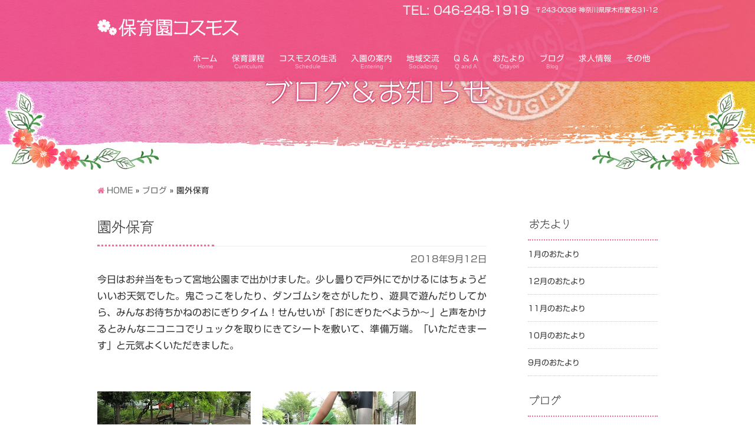

--- FILE ---
content_type: text/html; charset=UTF-8
request_url: https://n-cosmos.com/blog/830/
body_size: 39897
content:
<!DOCTYPE html>
<!--[if IE]>
<meta http-equiv="X-UA-Compatible" content="IE=Edge">
<![endif]-->
<html xmlns:fb="http://ogp.me/ns/fb#" lang="ja">
<head>
<meta charset="UTF-8" />
<title>園外保育 | 保育園コスモス / 厚木市の認可保育所</title>
<link rel="start" href="https://n-cosmos.com" title="HOME" />

<!--[if lte IE 8]>
<link rel="stylesheet" type="text/css" media="all" href="https://n-cosmos.com/cms/wp-content/themes/biz-vektor-child/style_oldie.css" />
<![endif]-->
<meta id="viewport" name="viewport" content="width=device-width, initial-scale=1">
<meta name='robots' content='max-image-preview:large' />
<script type="text/javascript" src="//webfonts.sakura.ne.jp/js/sakurav3.js"></script>
<link rel='dns-prefetch' href='//html5shiv.googlecode.com' />
<link rel='dns-prefetch' href='//maxcdn.bootstrapcdn.com' />
<link rel='dns-prefetch' href='//fonts.googleapis.com' />
<link rel="alternate" type="application/rss+xml" title="保育園コスモス / 厚木市の認可保育所 &raquo; フィード" href="https://n-cosmos.com/feed/" />
<link rel="alternate" type="application/rss+xml" title="保育園コスモス / 厚木市の認可保育所 &raquo; コメントフィード" href="https://n-cosmos.com/comments/feed/" />
<meta name="description" content="今日はお弁当をもって宮地公園まで出かけました。少し曇りで戸外にでかけるにはちょうどいいお天気でした。鬼ごっこをしたり、ダンゴムシをさがしたり、遊具で遊んだりしてから、みんなお待ちかねのおにぎりタイム！せんせいが「おにぎりたべようか～」と声をかけるとみんなニコニコでリュックを取りにきてシートを敷いて、準備万端。「いただきまーす」と元気よくいただきました。&nbsp;   " />
<link rel='stylesheet' id='wp-block-library-css' href='https://n-cosmos.com/cms/wp-includes/css/dist/block-library/style.min.css?ver=6.2.8' type='text/css' media='all' />
<link rel='stylesheet' id='classic-theme-styles-css' href='https://n-cosmos.com/cms/wp-includes/css/classic-themes.min.css?ver=6.2.8' type='text/css' media='all' />
<style id='global-styles-inline-css' type='text/css'>
body{--wp--preset--color--black: #000000;--wp--preset--color--cyan-bluish-gray: #abb8c3;--wp--preset--color--white: #ffffff;--wp--preset--color--pale-pink: #f78da7;--wp--preset--color--vivid-red: #cf2e2e;--wp--preset--color--luminous-vivid-orange: #ff6900;--wp--preset--color--luminous-vivid-amber: #fcb900;--wp--preset--color--light-green-cyan: #7bdcb5;--wp--preset--color--vivid-green-cyan: #00d084;--wp--preset--color--pale-cyan-blue: #8ed1fc;--wp--preset--color--vivid-cyan-blue: #0693e3;--wp--preset--color--vivid-purple: #9b51e0;--wp--preset--gradient--vivid-cyan-blue-to-vivid-purple: linear-gradient(135deg,rgba(6,147,227,1) 0%,rgb(155,81,224) 100%);--wp--preset--gradient--light-green-cyan-to-vivid-green-cyan: linear-gradient(135deg,rgb(122,220,180) 0%,rgb(0,208,130) 100%);--wp--preset--gradient--luminous-vivid-amber-to-luminous-vivid-orange: linear-gradient(135deg,rgba(252,185,0,1) 0%,rgba(255,105,0,1) 100%);--wp--preset--gradient--luminous-vivid-orange-to-vivid-red: linear-gradient(135deg,rgba(255,105,0,1) 0%,rgb(207,46,46) 100%);--wp--preset--gradient--very-light-gray-to-cyan-bluish-gray: linear-gradient(135deg,rgb(238,238,238) 0%,rgb(169,184,195) 100%);--wp--preset--gradient--cool-to-warm-spectrum: linear-gradient(135deg,rgb(74,234,220) 0%,rgb(151,120,209) 20%,rgb(207,42,186) 40%,rgb(238,44,130) 60%,rgb(251,105,98) 80%,rgb(254,248,76) 100%);--wp--preset--gradient--blush-light-purple: linear-gradient(135deg,rgb(255,206,236) 0%,rgb(152,150,240) 100%);--wp--preset--gradient--blush-bordeaux: linear-gradient(135deg,rgb(254,205,165) 0%,rgb(254,45,45) 50%,rgb(107,0,62) 100%);--wp--preset--gradient--luminous-dusk: linear-gradient(135deg,rgb(255,203,112) 0%,rgb(199,81,192) 50%,rgb(65,88,208) 100%);--wp--preset--gradient--pale-ocean: linear-gradient(135deg,rgb(255,245,203) 0%,rgb(182,227,212) 50%,rgb(51,167,181) 100%);--wp--preset--gradient--electric-grass: linear-gradient(135deg,rgb(202,248,128) 0%,rgb(113,206,126) 100%);--wp--preset--gradient--midnight: linear-gradient(135deg,rgb(2,3,129) 0%,rgb(40,116,252) 100%);--wp--preset--duotone--dark-grayscale: url('#wp-duotone-dark-grayscale');--wp--preset--duotone--grayscale: url('#wp-duotone-grayscale');--wp--preset--duotone--purple-yellow: url('#wp-duotone-purple-yellow');--wp--preset--duotone--blue-red: url('#wp-duotone-blue-red');--wp--preset--duotone--midnight: url('#wp-duotone-midnight');--wp--preset--duotone--magenta-yellow: url('#wp-duotone-magenta-yellow');--wp--preset--duotone--purple-green: url('#wp-duotone-purple-green');--wp--preset--duotone--blue-orange: url('#wp-duotone-blue-orange');--wp--preset--font-size--small: 13px;--wp--preset--font-size--medium: 20px;--wp--preset--font-size--large: 36px;--wp--preset--font-size--x-large: 42px;--wp--preset--spacing--20: 0.44rem;--wp--preset--spacing--30: 0.67rem;--wp--preset--spacing--40: 1rem;--wp--preset--spacing--50: 1.5rem;--wp--preset--spacing--60: 2.25rem;--wp--preset--spacing--70: 3.38rem;--wp--preset--spacing--80: 5.06rem;--wp--preset--shadow--natural: 6px 6px 9px rgba(0, 0, 0, 0.2);--wp--preset--shadow--deep: 12px 12px 50px rgba(0, 0, 0, 0.4);--wp--preset--shadow--sharp: 6px 6px 0px rgba(0, 0, 0, 0.2);--wp--preset--shadow--outlined: 6px 6px 0px -3px rgba(255, 255, 255, 1), 6px 6px rgba(0, 0, 0, 1);--wp--preset--shadow--crisp: 6px 6px 0px rgba(0, 0, 0, 1);}:where(.is-layout-flex){gap: 0.5em;}body .is-layout-flow > .alignleft{float: left;margin-inline-start: 0;margin-inline-end: 2em;}body .is-layout-flow > .alignright{float: right;margin-inline-start: 2em;margin-inline-end: 0;}body .is-layout-flow > .aligncenter{margin-left: auto !important;margin-right: auto !important;}body .is-layout-constrained > .alignleft{float: left;margin-inline-start: 0;margin-inline-end: 2em;}body .is-layout-constrained > .alignright{float: right;margin-inline-start: 2em;margin-inline-end: 0;}body .is-layout-constrained > .aligncenter{margin-left: auto !important;margin-right: auto !important;}body .is-layout-constrained > :where(:not(.alignleft):not(.alignright):not(.alignfull)){max-width: var(--wp--style--global--content-size);margin-left: auto !important;margin-right: auto !important;}body .is-layout-constrained > .alignwide{max-width: var(--wp--style--global--wide-size);}body .is-layout-flex{display: flex;}body .is-layout-flex{flex-wrap: wrap;align-items: center;}body .is-layout-flex > *{margin: 0;}:where(.wp-block-columns.is-layout-flex){gap: 2em;}.has-black-color{color: var(--wp--preset--color--black) !important;}.has-cyan-bluish-gray-color{color: var(--wp--preset--color--cyan-bluish-gray) !important;}.has-white-color{color: var(--wp--preset--color--white) !important;}.has-pale-pink-color{color: var(--wp--preset--color--pale-pink) !important;}.has-vivid-red-color{color: var(--wp--preset--color--vivid-red) !important;}.has-luminous-vivid-orange-color{color: var(--wp--preset--color--luminous-vivid-orange) !important;}.has-luminous-vivid-amber-color{color: var(--wp--preset--color--luminous-vivid-amber) !important;}.has-light-green-cyan-color{color: var(--wp--preset--color--light-green-cyan) !important;}.has-vivid-green-cyan-color{color: var(--wp--preset--color--vivid-green-cyan) !important;}.has-pale-cyan-blue-color{color: var(--wp--preset--color--pale-cyan-blue) !important;}.has-vivid-cyan-blue-color{color: var(--wp--preset--color--vivid-cyan-blue) !important;}.has-vivid-purple-color{color: var(--wp--preset--color--vivid-purple) !important;}.has-black-background-color{background-color: var(--wp--preset--color--black) !important;}.has-cyan-bluish-gray-background-color{background-color: var(--wp--preset--color--cyan-bluish-gray) !important;}.has-white-background-color{background-color: var(--wp--preset--color--white) !important;}.has-pale-pink-background-color{background-color: var(--wp--preset--color--pale-pink) !important;}.has-vivid-red-background-color{background-color: var(--wp--preset--color--vivid-red) !important;}.has-luminous-vivid-orange-background-color{background-color: var(--wp--preset--color--luminous-vivid-orange) !important;}.has-luminous-vivid-amber-background-color{background-color: var(--wp--preset--color--luminous-vivid-amber) !important;}.has-light-green-cyan-background-color{background-color: var(--wp--preset--color--light-green-cyan) !important;}.has-vivid-green-cyan-background-color{background-color: var(--wp--preset--color--vivid-green-cyan) !important;}.has-pale-cyan-blue-background-color{background-color: var(--wp--preset--color--pale-cyan-blue) !important;}.has-vivid-cyan-blue-background-color{background-color: var(--wp--preset--color--vivid-cyan-blue) !important;}.has-vivid-purple-background-color{background-color: var(--wp--preset--color--vivid-purple) !important;}.has-black-border-color{border-color: var(--wp--preset--color--black) !important;}.has-cyan-bluish-gray-border-color{border-color: var(--wp--preset--color--cyan-bluish-gray) !important;}.has-white-border-color{border-color: var(--wp--preset--color--white) !important;}.has-pale-pink-border-color{border-color: var(--wp--preset--color--pale-pink) !important;}.has-vivid-red-border-color{border-color: var(--wp--preset--color--vivid-red) !important;}.has-luminous-vivid-orange-border-color{border-color: var(--wp--preset--color--luminous-vivid-orange) !important;}.has-luminous-vivid-amber-border-color{border-color: var(--wp--preset--color--luminous-vivid-amber) !important;}.has-light-green-cyan-border-color{border-color: var(--wp--preset--color--light-green-cyan) !important;}.has-vivid-green-cyan-border-color{border-color: var(--wp--preset--color--vivid-green-cyan) !important;}.has-pale-cyan-blue-border-color{border-color: var(--wp--preset--color--pale-cyan-blue) !important;}.has-vivid-cyan-blue-border-color{border-color: var(--wp--preset--color--vivid-cyan-blue) !important;}.has-vivid-purple-border-color{border-color: var(--wp--preset--color--vivid-purple) !important;}.has-vivid-cyan-blue-to-vivid-purple-gradient-background{background: var(--wp--preset--gradient--vivid-cyan-blue-to-vivid-purple) !important;}.has-light-green-cyan-to-vivid-green-cyan-gradient-background{background: var(--wp--preset--gradient--light-green-cyan-to-vivid-green-cyan) !important;}.has-luminous-vivid-amber-to-luminous-vivid-orange-gradient-background{background: var(--wp--preset--gradient--luminous-vivid-amber-to-luminous-vivid-orange) !important;}.has-luminous-vivid-orange-to-vivid-red-gradient-background{background: var(--wp--preset--gradient--luminous-vivid-orange-to-vivid-red) !important;}.has-very-light-gray-to-cyan-bluish-gray-gradient-background{background: var(--wp--preset--gradient--very-light-gray-to-cyan-bluish-gray) !important;}.has-cool-to-warm-spectrum-gradient-background{background: var(--wp--preset--gradient--cool-to-warm-spectrum) !important;}.has-blush-light-purple-gradient-background{background: var(--wp--preset--gradient--blush-light-purple) !important;}.has-blush-bordeaux-gradient-background{background: var(--wp--preset--gradient--blush-bordeaux) !important;}.has-luminous-dusk-gradient-background{background: var(--wp--preset--gradient--luminous-dusk) !important;}.has-pale-ocean-gradient-background{background: var(--wp--preset--gradient--pale-ocean) !important;}.has-electric-grass-gradient-background{background: var(--wp--preset--gradient--electric-grass) !important;}.has-midnight-gradient-background{background: var(--wp--preset--gradient--midnight) !important;}.has-small-font-size{font-size: var(--wp--preset--font-size--small) !important;}.has-medium-font-size{font-size: var(--wp--preset--font-size--medium) !important;}.has-large-font-size{font-size: var(--wp--preset--font-size--large) !important;}.has-x-large-font-size{font-size: var(--wp--preset--font-size--x-large) !important;}
.wp-block-navigation a:where(:not(.wp-element-button)){color: inherit;}
:where(.wp-block-columns.is-layout-flex){gap: 2em;}
.wp-block-pullquote{font-size: 1.5em;line-height: 1.6;}
</style>
<link rel='stylesheet' id='responsive-lightbox-nivo-css' href='https://n-cosmos.com/cms/wp-content/plugins/responsive-lightbox/assets/nivo/nivo-lightbox.min.css?ver=1.3.1' type='text/css' media='all' />
<link rel='stylesheet' id='responsive-lightbox-nivo-default-css' href='https://n-cosmos.com/cms/wp-content/plugins/responsive-lightbox/assets/nivo/themes/default/default.css?ver=1.3.1' type='text/css' media='all' />
<link rel='stylesheet' id='Biz_Vektor_common_style-css' href='https://n-cosmos.com/cms/wp-content/themes/biz-vektor/css/bizvektor_common_min.css?ver=1.8.18' type='text/css' media='all' />
<link rel='stylesheet' id='Biz_Vektor_Design_style-css' href='https://n-cosmos.com/cms/wp-content/plugins/bizvektor-vast/css/vast.min.css?ver=1.8.18' type='text/css' media='all' />
<link rel='stylesheet' id='Biz_Vektor_plugin_sns_style-css' href='https://n-cosmos.com/cms/wp-content/themes/biz-vektor/plugins/sns/style_bizvektor_sns.css?ver=6.2.8' type='text/css' media='all' />
<link rel='stylesheet' id='Biz_Vektor_add_font_awesome-css' href='//maxcdn.bootstrapcdn.com/font-awesome/4.3.0/css/font-awesome.min.css?ver=6.2.8' type='text/css' media='all' />
<link rel='stylesheet' id='Biz_Vektor_add_web_fonts-css' href='//fonts.googleapis.com/css?family=Droid+Sans%3A700%7CLato%3A900%7CAnton&#038;ver=6.2.8' type='text/css' media='all' />
<style id='akismet-widget-style-inline-css' type='text/css'>

			.a-stats {
				--akismet-color-mid-green: #357b49;
				--akismet-color-white: #fff;
				--akismet-color-light-grey: #f6f7f7;

				max-width: 350px;
				width: auto;
			}

			.a-stats * {
				all: unset;
				box-sizing: border-box;
			}

			.a-stats strong {
				font-weight: 600;
			}

			.a-stats a.a-stats__link,
			.a-stats a.a-stats__link:visited,
			.a-stats a.a-stats__link:active {
				background: var(--akismet-color-mid-green);
				border: none;
				box-shadow: none;
				border-radius: 8px;
				color: var(--akismet-color-white);
				cursor: pointer;
				display: block;
				font-family: -apple-system, BlinkMacSystemFont, 'Segoe UI', 'Roboto', 'Oxygen-Sans', 'Ubuntu', 'Cantarell', 'Helvetica Neue', sans-serif;
				font-weight: 500;
				padding: 12px;
				text-align: center;
				text-decoration: none;
				transition: all 0.2s ease;
			}

			/* Extra specificity to deal with TwentyTwentyOne focus style */
			.widget .a-stats a.a-stats__link:focus {
				background: var(--akismet-color-mid-green);
				color: var(--akismet-color-white);
				text-decoration: none;
			}

			.a-stats a.a-stats__link:hover {
				filter: brightness(110%);
				box-shadow: 0 4px 12px rgba(0, 0, 0, 0.06), 0 0 2px rgba(0, 0, 0, 0.16);
			}

			.a-stats .count {
				color: var(--akismet-color-white);
				display: block;
				font-size: 1.5em;
				line-height: 1.4;
				padding: 0 13px;
				white-space: nowrap;
			}
		
</style>
<script type='text/javascript' src='https://n-cosmos.com/cms/wp-includes/js/jquery/jquery.min.js?ver=3.6.4' id='jquery-core-js'></script>
<script type='text/javascript' src='https://n-cosmos.com/cms/wp-includes/js/jquery/jquery-migrate.min.js?ver=3.4.0' id='jquery-migrate-js'></script>
<script type='text/javascript' src='https://n-cosmos.com/cms/wp-content/plugins/responsive-lightbox/assets/infinitescroll/infinite-scroll.pkgd.min.js?ver=4.0.1' id='responsive-lightbox-infinite-scroll-js'></script>
<script type='text/javascript' src='//html5shiv.googlecode.com/svn/trunk/html5.js' id='html5shiv-js'></script>
<link rel="EditURI" type="application/rsd+xml" title="RSD" href="https://n-cosmos.com/cms/xmlrpc.php?rsd" />
<link rel="wlwmanifest" type="application/wlwmanifest+xml" href="https://n-cosmos.com/cms/wp-includes/wlwmanifest.xml" />
<link rel="canonical" href="https://n-cosmos.com/blog/830/" />
<link rel='shortlink' href='https://n-cosmos.com/?p=830' />
<!-- [ BizVektor OGP ] -->
<meta property="og:site_name" content="保育園コスモス / 厚木市の認可保育所" />
<meta property="og:url" content="https://n-cosmos.com/blog/830/" />
<meta property="fb:app_id" content="" />
<meta property="og:type" content="article" />
<meta property="og:title" content="園外保育 | 保育園コスモス / 厚木市の認可保育所" />
<meta property="og:description" content="今日はお弁当をもって宮地公園まで出かけました。少し曇りで戸外にでかけるにはちょうどいいお天気でした。鬼ごっこをしたり、ダンゴムシをさがしたり、遊具で遊んだりしてから、みんなお待ちかねのおにぎりタイム！せんせいが「おにぎりたべようか～」と声をかけるとみんなニコニコでリュックを取りにきてシートを敷いて、準備万端。「いただきまーす」と元気よくいただきました。&nbsp;   " />
<!-- [ /BizVektor OGP ] -->
<!--[if lte IE 8]>
<link rel="stylesheet" type="text/css" media="all" href="https://n-cosmos.com/cms/wp-content/plugins/bizvektor-vast/css/vast_old_ie.min.css" />
<![endif]-->
<link rel="SHORTCUT ICON" HREF="/img/favicon.ico" /><link rel="pingback" href="https://n-cosmos.com/cms/xmlrpc.php" />
        <style type="text/css">

a { color:#1e73be }

#searchform input[type=submit],
p.form-submit input[type=submit],
form#searchform input#searchsubmit,
.content form input.wpcf7-submit,
#confirm-button input,
a.btn,
.linkBtn a,
input[type=button],
input[type=submit],
.sideTower li#sideContact.sideBnr a { background-color:#ed6d97; }

.moreLink a { color:#ed6d97; border-color:#ed6d97; }
.moreLink a:hover { background-color:#ed6d97; }
.content #topPr h3 a:hover,
.moreLink a:after { color:#ed6d97; }

::selection { background-color:#1e73be; }
::-moz-selection { background-color:#1e73be; }

#header.opacyHeader { background-color:rgba(237,109,151,0.85); }

#headerTop { border-top-color:#ed6d97; }
#header.itemOpen { background-color:#ed6d97; }
.headMainMenu li:hover {  }

.content h2:after,
.content h1.contentTitle:after,
.content h1.entryPostTitle:after,
.content .sideWidget h4:after { border-bottom-color:#ed6d97; }
.content h3:after,
.content .child_page_block h4:after { border-bottom-color:#ed6d97; }

.sideTower li#sideContact.sideBnr a:hover,
form#searchform input#searchsubmit:hover { background-color:#1e73be; }

#panList .innerBox ul a:hover { color:#1e73be; }

.content .mainFootContact p.mainFootTxt span.mainFootTel { color:#ed6d97; }
.content .mainFootContact .mainFootBt a { background-color:#ed6d97; }
.content .mainFootContact .mainFootBt a:hover { background-color:#1e73be; }

.content .infoList .infoCate a,
.content .infoList .rssBtn a { background-color:#ffd9e5;color:#ed6d97; }
.content .infoList .infoCate a:hover,
.content .infoList .rssBtn a:hover { background-color:#ed6d97; }
.content .infoList ul li .infoTxt a:hover,
.content .infoList .infoListBox div.entryTxtBox h4.entryTitle a:hover { color:#ed6d97; border-bottom-color:#ed6d97;}

.content ul.linkList li a:hover { color:#ed6d97; }

.paging span,
.paging a   { color:#ed6d97;border-color:#ed6d97; }
.paging span.current,
.paging a:hover { background-color:#ed6d97; }

/* アクティブのページ */
.sideTower .sideWidget li > a:hover,
.sideTower .sideWidget li.current_page_item > a,
.sideTower .sideWidget li.current-cat > a   { color:#ed6d97; background-color:#ffd9e5; }

.sideTower .ttBoxSection .ttBox a:hover { color:#ed6d97; }

#footMenu { border-top-color:#ed6d97; }
#footMenu .menu li a:hover,
#footerSiteMap .menu a:hover { color:#ed6d97 }

@media (min-width: 970px) {
.content .childPageBox ul li a:hover,
.content .childPageBox ul li.current_page_item a { color:#ed6d97; }
}

#pageTitBnr { background-image: url('https://n-cosmos.com/cms/wp-content/uploads/2017/07/header.jpg'); background-position: center center;  background-repeat: no-repeat; }
#pageTitBnr #pageTitInner #pageTit{ color:#ffffff; }

#header { background-color:rgba(237,73,128,0.85); box-shadow: 0px 1px 3px rgba(0, 0, 0, 0.1); }	
#header.itemOpen { background-color:#ed4980; }
#header #headerInner { border-bottom: none !important; }
#gMenu .assistive-text { color:#ffffff; border-color:#ffffff; }
#header .innerBox #site-title a { color:#ffffff; }
@media (min-width: 970px) {
/*#header #headerInner { border-bottom-color:#ffffff };*/
#headerTop #site-description,   
.headMainMenu .menu > li > a { color:#ffffff; }
}

</style>
<!--[if lte IE 8]>
<style type="text/css">
.headMainMenu li:hover li a:hover { color:#333; }
.headMainMenu li.current-page-item a,
.headMainMenu li.current_page_item a,
.headMainMenu li.current-menu-ancestor a,
.headMainMenu li.current-page-ancestor a { color:#333;}
.headMainMenu li.current-page-item a span,
.headMainMenu li.current_page_item a span,
.headMainMenu li.current-menu-ancestor a span,
.headMainMenu li.current-page-ancestor a span { color:#ed6d97; }
</style>
<![endif]-->
<script type="text/javascript">
var bizvektor_vast = {"theme_plus_mobile":"https://n-cosmos.com/cms/wp-content/uploads/2017/07/header.jpg","headerAreaBg":true};
</script>
<style type="text/css">
/*-------------------------------------------*/
/*	font
/*-------------------------------------------*/
h1,h2,h3,h4,h4,h5,h6,#header #site-title,#pageTitBnr #pageTitInner #pageTit,#content .leadTxt,#sideTower .localHead {font-family: "ヒラギノ角ゴ Pro W3","Hiragino Kaku Gothic Pro","メイリオ",Meiryo,Osaka,"ＭＳ Ｐゴシック","MS PGothic",sans-serif; }
#pageTitBnr #pageTitInner #pageTit { font-weight:lighter; }
#gMenu .menu li a strong {font-family: "ヒラギノ角ゴ Pro W3","Hiragino Kaku Gothic Pro","メイリオ",Meiryo,Osaka,"ＭＳ Ｐゴシック","MS PGothic",sans-serif; }
</style>
<link rel="stylesheet" href="https://n-cosmos.com/cms/wp-content/themes/biz-vektor-child/style.css" type="text/css" media="all" />
</head>

<body class="post-template-default single single-post postid-830 single-format-standard two-column right-sidebar">

<div id="fb-root"></div>

<div id="wrap">

<!--[if lte IE 8]>
<div id="eradi_ie_box">
<div class="alert_title">ご利用の Internet Exproler は古すぎます。</div>
<p>このウェブサイトはあなたがご利用の Internet Explorer をサポートしていないため、正しく表示・動作しません。<br />
古い Internet Exproler はセキュリティーの問題があるため、新しいブラウザに移行する事が強く推奨されています。<br />
最新の Internet Exproler を利用するか、<a href="https://www.google.co.jp/chrome/browser/index.html" target="_blank">Chrome</a> や <a href="https://www.mozilla.org/ja/firefox/new/" target="_blank">Firefox</a> など、より早くて快適なブラウザをご利用ください。</p>
</div>
<![endif]-->

<!-- [ #headerTop ] -->
<div id="headerTop">
<div class="innerBox">
<div id="site-description">〒243-0038 神奈川県厚木市愛名31-12</div>
</div>
</div><!-- [ /#headerTop ] -->

<!-- [ #header ] -->
<div id="header">
<div id="headerInner" class="innerBox">
<!-- [ #headLogo ] -->
<div id="site-title">
<a href="https://n-cosmos.com/" title="保育園コスモス / 厚木市の認可保育所" rel="home">
<img src="/img/logo_wht.png" alt="保育園コスモス / 厚木市の認可保育所" /></a>
</div>
<!-- [ /#headLogo ] -->

<!-- [ #headContact ] -->

    <!-- [ #gMenu ] -->
    <div id="gMenu">
    <div id="gMenuInner" class="innerBox">
    <h3 class="assistive-text" onclick="showHide('header');"><span>MENU</span></h3>
    <div class="skip-link screen-reader-text">
        <a href=".content" title="メニューを飛ばす">メニューを飛ばす</a>
    </div>
<div class="headMainMenu">
<div class="menu-main-navigation-container"><ul id="menu-main-navigation" class="menu"><li id="menu-item-64" class="menu-item menu-item-type-post_type menu-item-object-page menu-item-home"><a href="https://n-cosmos.com/"><strong>ホーム</strong><span>Home</span></a></li>
<li id="menu-item-69" class="menu-item menu-item-type-post_type menu-item-object-page"><a href="https://n-cosmos.com/katei/"><strong>保育課程</strong><span>Curriculum</span></a></li>
<li id="menu-item-68" class="menu-item menu-item-type-post_type menu-item-object-page"><a href="https://n-cosmos.com/seikatsu/"><strong>コスモスの生活</strong><span>Schedule</span></a></li>
<li id="menu-item-67" class="menu-item menu-item-type-post_type menu-item-object-page"><a href="https://n-cosmos.com/entering/"><strong>入園の案内</strong><span>Entering</span></a></li>
<li id="menu-item-66" class="menu-item menu-item-type-post_type menu-item-object-page"><a href="https://n-cosmos.com/chiiki/"><strong>地域交流</strong><span>Socializing</span></a></li>
<li id="menu-item-65" class="menu-item menu-item-type-post_type menu-item-object-page"><a href="https://n-cosmos.com/q-a/"><strong>Q &#038; A</strong><span>Q and A</span></a></li>
<li id="menu-item-72" class="menu-item menu-item-type-custom menu-item-object-custom"><a href="/info/"><strong>おたより</strong><span>Otayori</span></a></li>
<li id="menu-item-173" class="menu-item menu-item-type-taxonomy menu-item-object-category current-post-ancestor current-menu-parent current-post-parent"><a href="https://n-cosmos.com/blog/"><strong>ブログ</strong><span>Blog</span></a></li>
<li id="menu-item-2283" class="menu-item menu-item-type-post_type menu-item-object-page"><a href="https://n-cosmos.com/job-information/"><strong>求人情報</strong></a></li>
<li id="menu-item-2284" class="menu-item menu-item-type-post_type menu-item-object-page"><a href="https://n-cosmos.com/%e3%81%9d%e3%81%ae%e4%bb%96/"><strong>その他</strong></a></li>
</ul></div>
</div>
</div><!-- [ /#gMenuInner ] -->
    </div>
    <!-- [ /#gMenu ] -->
<!-- [ /#headContact ] -->

</div>
<!-- #headerInner -->
</div>
<!-- [ /#header ] -->



<div id="pageTitBnr">
<div class="innerBox">
<div id="pageTitInner">
<div id="pageTit">
ブログ＆お知らせ</div>
</div><!-- [ /#pageTitInner ] -->
</div>
</div><!-- [ /#pageTitBnr ] -->
<!-- [ #panList ] -->
<div id="panList">
<div id="panListInner" class="innerBox">
<ul><li id="panHome"><a href="https://n-cosmos.com"><span>HOME</span></a> &raquo; </li><li itemscope itemtype="http://data-vocabulary.org/Breadcrumb"><span itemprop="title">ブログ＆お知らせ</span> &raquo; </li><li itemscope itemtype="http://data-vocabulary.org/Breadcrumb"><a href="https://n-cosmos.com/blog/" itemprop="url"><span itemprop="title">ブログ</span></a> &raquo; </li><li><span>園外保育</span></li></ul></div>
</div>
<!-- [ /#panList ] -->

<div id="main">
<!-- [ #container ] -->
<div id="container" class="innerBox">
	<!-- [ #content ] -->
	<div id="content" class="content">

<!-- [ #post- ] -->
<div id="post-830" class="post-830 post type-post status-publish format-standard hentry category-blog">
		<h1 class="entryPostTitle entry-title">園外保育</h1>
	<div class="entry-meta">
<span class="published">2018年9月12日</span>
</div>
<!-- .entry-meta -->	<div class="entry-content post-content">
		<p>今日はお弁当をもって宮地公園まで出かけました。少し曇りで戸外にでかけるにはちょうどいいお天気でした。鬼ごっこをしたり、ダンゴムシをさがしたり、遊具で遊んだりしてから、みんなお待ちかねのおにぎりタイム！せんせいが「おにぎりたべようか～」と声をかけるとみんなニコニコでリュックを取りにきてシートを敷いて、準備万端。「いただきまーす」と元気よくいただきました。</p>
<p>&nbsp;</p>
<p><img decoding="async" class="size-full wp-image-831 alignleft" src="https://n-cosmos.com/cms/wp-content/uploads/2018/09/IMG_1782.jpg" alt="" width="260" height="195" /> <img decoding="async" loading="lazy" class="size-full wp-image-832 alignleft" src="https://n-cosmos.com/cms/wp-content/uploads/2018/09/IMG_1755.jpg" alt="" width="260" height="195" /> <img decoding="async" loading="lazy" class="size-full wp-image-833 alignleft" src="https://n-cosmos.com/cms/wp-content/uploads/2018/09/IMG_1760.jpg" alt="" width="260" height="195" /> <img decoding="async" loading="lazy" class="size-full wp-image-834 alignleft" src="https://n-cosmos.com/cms/wp-content/uploads/2018/09/IMG_1757.jpg" alt="" width="260" height="195" /></p>
		
		<div class="entry-utility">
					</div>
		<!-- .entry-utility -->
	</div><!-- .entry-content -->



<div id="nav-below" class="navigation">
	<div class="nav-previous"><a href="https://n-cosmos.com/blog/813/" rel="prev"><span class="meta-nav">&larr;</span> 異世代交流会</a></div>
	<div class="nav-next"><a href="https://n-cosmos.com/blog/826/" rel="next">大根の芽 <span class="meta-nav">&rarr;</span></a></div>
</div><!-- #nav-below -->
</div>
<!-- [ /#post- ] -->


<div id="comments">





</div><!-- #comments -->



</div>
<!-- [ /#content ] -->

<!-- [ #sideTower ] -->
<div id="sideTower" class="sideTower">
<div class="sideWidget"><h3 class="localHead">おたより</h3><div class="ttBoxSection">				<div class="ttBox" id="post-3971">
									<div>
						<a href="https://n-cosmos.com/info/1%e6%9c%88%e3%81%ae%e3%81%8a%e3%81%9f%e3%82%88%e3%82%8a-9/">1月のおたより</a>
					</div>
								</div>
							<div class="ttBox" id="post-3968">
									<div>
						<a href="https://n-cosmos.com/info/12%e6%9c%88%e3%81%ae%e3%81%8a%e3%81%9f%e3%82%88%e3%82%8a-8/">12月のおたより</a>
					</div>
								</div>
							<div class="ttBox" id="post-3919">
									<div>
						<a href="https://n-cosmos.com/info/11%e6%9c%88%e3%81%ae%e3%81%8a%e3%81%9f%e3%82%88%e3%82%8a-7/">11月のおたより</a>
					</div>
								</div>
							<div class="ttBox" id="post-3876">
									<div>
						<a href="https://n-cosmos.com/info/10%e6%9c%88%e3%81%ae%e3%81%8a%e3%81%9f%e3%82%88%e3%82%8a-6/">10月のおたより</a>
					</div>
								</div>
							<div class="ttBox" id="post-3836">
									<div>
						<a href="https://n-cosmos.com/info/9%e6%9c%88%e3%81%8a%e3%81%9f%e3%82%88%e3%82%8a-3/">9月のおたより</a>
					</div>
								</div>
			</div></div><div class="sideWidget"><h3 class="localHead">ブログ</h3><div class="ttBoxSection">				<div class="ttBox" id="post-3986">
									<div>
						<a href="https://n-cosmos.com/blog/all/3986/">1/21（水）『あそびパーク』に参加してみませんか？</a>
					</div>
								</div>
							<div class="ttBox" id="post-3989">
									<div>
						<a href="https://n-cosmos.com/blog/all/3989/">しあわせを祈願☆　～初詣を学ぶ～</a>
					</div>
								</div>
							<div class="ttBox" id="post-3962">
									<div>
						<a href="https://n-cosmos.com/blog/all/3962/">明けましておめでとうございます　🗻　🦅　🍆</a>
					</div>
								</div>
							<div class="ttBox" id="post-3994">
									<div>
						<a href="https://n-cosmos.com/blog/all/3994/">『ありがとう』の気持ちを込めて</a>
					</div>
								</div>
							<div class="ttBox" id="post-3981">
									<div>
						<a href="https://n-cosmos.com/blog/all/3981/">本物であそぶ</a>
					</div>
								</div>
			</div></div><div class="sideWidget widget widget_text" id="text-2"><h3 class="localHead">お問合せ / 所在地</h3>			<div class="textwidget"><p><strong>TEL: 046-248-1919</strong><br />
FAX: 046-247-2118<br />
〒243-0038<br />
神奈川県厚木市愛名31-12<br />
<a href="/katei/#access">アクセスマップ »</a></p>
</div>
		</div><div class="sideWidget widget rl-image-widget" id="responsive_lightbox_image_widget-2"><h3 class="localHead"></h3><a href="https://en-photo.net/login" class="rl-image-widget-link"><img class="rl-image-widget-image" src="https://n-cosmos.com/cms/wp-content/uploads/2017/08/en-photo.png" width="280" height="108" title="えんフォト" alt="" style="margin-left: auto;margin-right: auto" /></a><div class="rl-image-widget-text"></div></div><div class="sideWidget widget rl-image-widget" id="responsive_lightbox_image_widget-3"><h3 class="localHead"></h3><a href="/cms/wp-content/uploads/2017/08/39116269c6c5649c84f055bfeb05d971-1.pdf" class="rl-image-widget-link"><img class="rl-image-widget-image" src="https://n-cosmos.com/cms/wp-content/uploads/2019/06/banner_pdf_chiyu.png" width="100%" height="auto" title="治癒証明書（PDF）" alt="" /></a><div class="rl-image-widget-text"></div></div><div class="sideWidget widget rl-image-widget" id="responsive_lightbox_image_widget-5"><h3 class="localHead">Image</h3><a href="/cms/wp-content/uploads/2017/08/ae78aaf0816799d62ce4bf34f4205baf-1.pdf" class="rl-image-widget-link"><img class="rl-image-widget-image" src="https://n-cosmos.com/cms/wp-content/uploads/2019/06/banner_pdf_toen.png" width="100%" height="auto" title="登園届" alt="" /></a><div class="rl-image-widget-text"></div></div><div class="sideWidget widget rl-image-widget" id="responsive_lightbox_image_widget-4"><h3 class="localHead">Image</h3><a href="/cms/wp-content/uploads/2017/08/7b8c81e5328a70612dc669567322d3ae-1.pdf" class="rl-image-widget-link"><img class="rl-image-widget-image" src="https://n-cosmos.com/cms/wp-content/uploads/2019/06/banner_pdf_kusuri.png" width="100%" height="auto" title="与薬依頼票" alt="" /></a><div class="rl-image-widget-text"></div></div></div>
<!-- [ /#sideTower ] -->
</div>
<!-- [ /#container ] -->

</div><!-- #main -->

<div id="back-top">
<a href="#wrap">
	<img id="pagetop" src="https://n-cosmos.com/cms/wp-content/themes/biz-vektor/js/res-vektor/images/footer_pagetop.png" alt="PAGETOP" />
</a>
</div>

<!-- [ #footerSection ] -->
<div id="footerSection">

	<div id="pagetop">
	<div id="pagetopInner" class="innerBox">
	<a href="#wrap">PAGETOP</a>
	</div>
	</div>

	<div id="footMenu">
	<div id="footMenuInner" class="innerBox">
	<div class="menu-main-navigation-container"><ul id="menu-main-navigation-2" class="menu"><li id="menu-item-64" class="menu-item menu-item-type-post_type menu-item-object-page menu-item-home menu-item-64"><a href="https://n-cosmos.com/">ホーム</a></li>
<li id="menu-item-69" class="menu-item menu-item-type-post_type menu-item-object-page menu-item-69"><a href="https://n-cosmos.com/katei/">保育課程</a></li>
<li id="menu-item-68" class="menu-item menu-item-type-post_type menu-item-object-page menu-item-68"><a href="https://n-cosmos.com/seikatsu/">コスモスの生活</a></li>
<li id="menu-item-67" class="menu-item menu-item-type-post_type menu-item-object-page menu-item-67"><a href="https://n-cosmos.com/entering/">入園の案内</a></li>
<li id="menu-item-66" class="menu-item menu-item-type-post_type menu-item-object-page menu-item-66"><a href="https://n-cosmos.com/chiiki/">地域交流</a></li>
<li id="menu-item-65" class="menu-item menu-item-type-post_type menu-item-object-page menu-item-65"><a href="https://n-cosmos.com/q-a/">Q &#038; A</a></li>
<li id="menu-item-72" class="menu-item menu-item-type-custom menu-item-object-custom menu-item-72"><a href="/info/">おたより</a></li>
<li id="menu-item-173" class="menu-item menu-item-type-taxonomy menu-item-object-category current-post-ancestor current-menu-parent current-post-parent menu-item-173"><a href="https://n-cosmos.com/blog/">ブログ</a></li>
<li id="menu-item-2283" class="menu-item menu-item-type-post_type menu-item-object-page menu-item-2283"><a href="https://n-cosmos.com/job-information/">求人情報</a></li>
<li id="menu-item-2284" class="menu-item menu-item-type-post_type menu-item-object-page menu-item-2284"><a href="https://n-cosmos.com/%e3%81%9d%e3%81%ae%e4%bb%96/">その他</a></li>
</ul></div>	</div>
	</div>

	<!-- [ #footer ] -->
	<div id="footer">
	<!-- [ #footerInner ] -->
	<div id="footerInner" class="innerBox">
		<dl id="footerOutline">
		<dt><img src="/img/logo_blk.png" alt="Nursery School Cosmos" /></dt>
		<dd>
		〒243-0038 神奈川県厚木市愛名31-12<br />
tel;046-248-1919		</dd>
		</dl>
		<!-- [ #footerSiteMap ] -->
		<div id="footerSiteMap">
</div>
		<!-- [ /#footerSiteMap ] -->
	</div>
	<!-- [ /#footerInner ] -->
	</div>
	<!-- [ /#footer ] -->

	<!-- [ #siteBottom ] -->
	<div id="siteBottom">
	<div id="siteBottomInner" class="innerBox">
	<div id="copy">Copyright &copy; <a href="https://n-cosmos.com/" rel="home">Nursery School Cosmos</a> All Rights Reserved.</div>	</div>
	</div>
	<!-- [ /#siteBottom ] -->
</div>
<!-- [ /#footerSection ] -->
</div>
<!-- [ /#wrap ] -->
<script type='text/javascript' src='https://n-cosmos.com/cms/wp-content/plugins/responsive-lightbox/assets/dompurify/purify.min.js?ver=3.3.1' id='dompurify-js'></script>
<script type='text/javascript' id='responsive-lightbox-sanitizer-js-before'>
window.RLG = window.RLG || {}; window.RLG.sanitizeAllowedHosts = ["youtube.com","www.youtube.com","youtu.be","vimeo.com","player.vimeo.com"];
</script>
<script type='text/javascript' src='https://n-cosmos.com/cms/wp-content/plugins/responsive-lightbox/js/sanitizer.js?ver=2.6.1' id='responsive-lightbox-sanitizer-js'></script>
<script type='text/javascript' src='https://n-cosmos.com/cms/wp-content/plugins/responsive-lightbox/assets/nivo/nivo-lightbox.min.js?ver=1.3.1' id='responsive-lightbox-nivo-js'></script>
<script type='text/javascript' src='https://n-cosmos.com/cms/wp-includes/js/underscore.min.js?ver=1.13.4' id='underscore-js'></script>
<script type='text/javascript' id='responsive-lightbox-js-before'>
var rlArgs = {"script":"nivo","selector":"lightbox","customEvents":"","activeGalleries":true,"effect":"fade","clickOverlayToClose":true,"keyboardNav":true,"errorMessage":"\u5199\u771f\u304c\u30ed\u30fc\u30c9\u3067\u304d\u307e\u305b\u3093\u3067\u3057\u305f\u3002\u518d\u5ea6\u8a66\u3057\u3066\u307f\u3066\u304f\u3060\u3055\u3044\u3002","woocommerce_gallery":false,"ajaxurl":"https:\/\/n-cosmos.com\/cms\/wp-admin\/admin-ajax.php","nonce":"ee84dc731d","preview":false,"postId":830,"scriptExtension":false};
</script>
<script type='text/javascript' src='https://n-cosmos.com/cms/wp-content/plugins/responsive-lightbox/js/front.js?ver=2.6.1' id='responsive-lightbox-js'></script>
<script type='text/javascript' src='https://n-cosmos.com/cms/wp-includes/js/comment-reply.min.js?ver=6.2.8' id='comment-reply-js'></script>
<script type='text/javascript' id='biz-vektor-min-js-js-extra'>
/* <![CDATA[ */
var bv_sliderParams = {"slideshowSpeed":"5000","animation":"slide"};
/* ]]> */
</script>
<script type='text/javascript' src='https://n-cosmos.com/cms/wp-content/themes/biz-vektor/js/biz-vektor-min.js?ver=1.8.18' defer='defer' id='biz-vektor-min-js-js'></script>
<script type='text/javascript' src='https://n-cosmos.com/cms/wp-content/plugins/bizvektor-vast/js/vastplugins.min.js?ver=1.2.0' id='vastPlugins-js'></script>
</body>
</html>

--- FILE ---
content_type: text/css
request_url: https://n-cosmos.com/cms/wp-content/themes/biz-vektor-child/style.css
body_size: 4221
content:
@charset "utf-8";
/*
Theme Name: BizVektor Child
Theme URI: http://bizvektor.com
Template: biz-vektor
Description: 
Author: Compass
Tags: 
Version: 0.1.0
*/

body{ color: #333; line-height: 1.8;}
body, h4, h5, h6,
#header #site-title,
#header #headContact #headContactTel,
#gMenu .menu li a strong,
#pageTitBnr #pageTitInner #pageTit,
#content .leadTxt,
#sideTower .localHead,
#footMenu,
.content .infoList .infoCate a,
.content .mainFootContact p.mainFootTxt span.mainFootTel{ font-family: Meiryo, "メイリオ", "Shin Go Regular", "新ゴ R", "ヒラギノ角ゴ Pro W3", "Hiragino Kaku Gothic ProN", Osaka, "MS UI Gothic" !important;}
h1,
#pageTitBnr #pageTitInner #pageTit{ font-weight:bold;}
h1, h2, h3, h4,
#header #site-title,
#header #headContact #headContactTel,
#pageTitBnr #pageTitInner #pageTit,
#sideTower .localHead,
#footer dl#footerOutline dt,
dl.dl1 dt:before,
dl.dl1 dd:before{  font-family: "Cinema Letter", "シネマレター", Meiryo, "メイリオ", "Shin Go Regular", "新ゴ R", "ヒラギノ角ゴ Pro W3", "Hiragino Kaku Gothic ProN", Osaka, "MS UI Gothic" !important;}

.content h2, .content h1.contentTitle,
.content h1.entryPostTitle,
.content .sideWidget h4{ padding: 12px 0 .6em;}
.content h2::after,
.content h1.contentTitle::after,
.content h1.entryPostTitle::after,
.content .sideWidget h4::after{ border-bottom-width: 3px; border-bottom-style: dotted;}
.sideTower .localHead, .sideTower h3.localHead{ border-bottom: dotted 2px #ed6d97;}
.content h3:before, .content h4:before, .content h5:before{ margin: 0 .35em 0 0; color: #ed6d97; font-family: FontAwesome;}
.content h3:before{ content: "\f069";}
.content h4:before{ content: "\f006";}
.content h5:before{ content: "\f142";}
.content h4{ margin: 0 0 .7em;}
.content h5{ margin: 0 0 .4em;}

.navigation a:active,
.navigation a:hover,
.content a:hover,
.sideTower .sideWidget a:hover{ color:#288ae0;}
.content a{ text-decoration: none;}
.sideTower .sideWidget a:hover{ text-decoration: underline;}

a{ outline: none;}
a:hover img{ opacity: .8;}
.img_l{ margin: 0 3% 20px 0; float: left; max-width: 45%;}
.img_r{ margin: 0 0 20px 3%; float: right; max-width: 45%;}

.str1{ font-size: 105%; font-weight: bold; line-height: 1.7;}
.str2{ font-size: 120%; font-weight: bold; line-height: 1.6;}
.str3{ font-size: 150%; font-weight: bold; line-height: 1.5;}
.sml1{ line-height: 170%; font-size: 90%;}
.sml2{ line-height: 160%; font-size: 80%;}
.red, .red a{ color: #df3b3a;}
.gray1, .gray1 a{ color: #bbb;}
.gray2, .gray2 a{ color: #888;}
.blue, .blue a{ color: #0d8fc5;}
.content .c{ text-align: center;}
.content .l{ text-align: left;}
.content .r{ text-align: right;}
.clr{ clear: both;}
.clr_l{ clear: left;}
.clr_r{ clear: right;}
.clr_n{ clear: none;}

.mg05t{ margin-top: 5px;}
.mg05l{ margin-left: 5px;}
.mg05r{ margin-right: 5px;}
.mg05b{ margin-bottom: 5px;}
.mg05tb{ margin: 5px 0;}
.mg10t{ margin-top: 10px;}
.mg10l{ margin-left: 10px;}
.mg10r{ margin-right: 10px;}
.mg10b{ margin-bottom: 10px;}
.mg10tb{ margin: 10px 0;}
.mg10lr{ margin: 0 10px;}
.mg20t{ margin-top: 20px;}
.mg20l{ margin-left: 20px;}
.mg20r{ margin-right: 20px;}
.mg20b{ margin-bottom: 20px;}
.mg20tb{ margin: 20px 0;}
.mg25r{ margin-right: 25px;}
.mg30l{ margin-left: 30px;}
.mg30r{ margin-right: 30px;}
.mg30b{ margin-bottom: 30px;}
.mg30tb{ margin: 30px 0;}

.f_l{ float: left;}
.f_r{ float: right;}

@media only screen and (min-width: 768px){
	.w25p{ width: 24%;}
	.w30p{ width: 28%;}
	.w33p{ width: 33.1%;}
	.w35p{ width: 34%;}
	.w40p{ width: 38%;}
	.w50p{ width: 48%;}
	.w60p{ width: 58%;}
	.w65p{ width: 61%;}
	.w70p{ width: 68%;}
}

/* --- header & footer ------------------------------------- */

#headerTop #site-description{
	padding: .5em 0 0;
	display: block;
	line-height: 1.3;
	text-align: right;
	font-size: 80% !important;
}
#headerTop #site-description:before{
	margin: 0 .5em 0 0;
	content: "TEL: 046-248-1919";
	vertical-align: middle;
	font-size: 180%;
	font-weight: bold;
}

#header .innerBox #site-title { margin: 0;}
.headMainMenu li a span{ letter-spacing: 0 !important;}
#header .innerBox #site-title img,
#header #headContact #headContactTel,
#header #headContact #headContactTime{ line-height: 1.4;}
#header #headContact #headContactTel{ margin: 0; font-size: 20px; font-weight: bold;}
#header #headContact #headContactTel span{ margin-left: -.5em; font-size: 17.5px;}
#header #headContact #headContactTel a{ text-decoration: none;}
#header #headContact #headContactTime{ font-size: 90%;}
#header #headContact #headContactTime strong{ font-size: 130%;}
#header #headContact #headContactTime strong span{ font-size: 90%;}
#topMainBnr { background-color: #c6eaf9;}
#gMenu .menu li li a { padding: 15px 15px 13px;}
#panList {
    font-size: 85%;
    color: #222;
    padding: 0.5em 0 0;
}
#panList ul li a::before{ color: #ed6d97;;}
.category #panList ul li:nth-child(2),
.single #panList ul li:nth-child(2){ display: none;}
.content .mainFootContact p.mainFootTxt .mainFootTel{ font-size: 140% !important; font-weight: bold;}
.content .mainFootContact p.mainFootTxt .mainFootTel span{ margin-left: -.5em; font-size: 85%;}
.content .mainFootContact p.mainFootTxt .mainFootTel span,
.content .mainFootContact p.mainFootTxt .mainFootTime span { display: inline;}

#footer, #footMenu{ background: #f5f3ed;}
#footer dl#footerOutline { width: auto;}
#footer dl#footerOutline dt img { max-height: 63px;}
#footer dl#footerOutline dd a{ color: #d2d2d3; text-decoration: none;}
#siteBottom { color: #222; background: url(/img/bg.png); font-family: inherit}
#siteBottom #siteBottomInner.innerBox {  padding: 15px 0 30px;}
#footMenu { border-top-width: 3px; border-top-style: dotted; border-bottom: 1px solid #dbd8cd;}
#footMenu .innerBox .menu li a{ color: #222;}
#footMenu .innerBox .menu li a::before { content: "\f105";}
#footer dl#footerOutline dt{ font-size: 140%;}
#siteBottom #copy{ line-height: 1.5;}

@media only screen and (min-width: 770px){
	.content h2, .content h1.contentTitle, .content h1.entryPostTitle, .content .sideWidget h4{ font-size: 200%;}
	#footMenu .menu li a { line-height: 1.8;}
}

/* --- content ------------------------------------- */

#main #container { margin-top: 0 !important; padding-top: 20px;}
@media only screen and (max-width: 768px){ #main #container{ background-size: 200px 120px;}}
@media only screen and (max-width: 520px){ #main #container{ background-size: 150px 90px;}}

.home #main #container { padding-top: 40px;}
.content .infoList .infoListBox { padding: 10px 0 30px;}

.content li {margin-bottom: 0;}
.content hr{
	margin: 0 30% 3.5em;
	border: none;
	background: none;
	clear: both;
	height: 1px;
}
.content hr.thin_bd{ margin: 0 0 1em; border-bottom: dotted 1px #ccc; height: 1em;}
hr.bg_3, hr.bg_4, hr.bg_5{
	margin: 3em 20% 1.5em;
	background-size: contain;
	background-position: 50% 50%;
	background-repeat: no-repeat;
}
@media only screen and (min-width: 600px) and (max-width: 969px){ hr.bg_3, hr.bg_4, hr.bg_5{ margin: 3em 30% 1.5em;}}
@media only screen and (max-width: 399px){ hr.bg_3, hr.bg_4, hr.bg_5{ margin: 3em 5% 1.5em;}}
hr.bg_3{ background-image: url(/img/bg_3.png); height: 2.5em;}
hr.bg_4{ background-image: url(/img/bg_4.png); height: 44px;}
hr.bg_5{ background-image: url(/img/bg_5.png); height: 2.5em;}

.content .entryTxtBox hr{ margin: 0 0 1em;}
.content h2, .content h1.contentTitle, .content h1.entryPostTitle, .content .sideWidget h4,
.content .infoList .infoListBox div.entryTxtBox h4.entryTitle{ line-height: 1.5;}
.content p, .content .infoList .infoListBox div.entryTxtBox p {
	margin: 0 0 1em;
	padding: 0;
    line-height: 1.8;
}
h1.entryPostTitle a{ color: #333; text-decoration: none;}
h1.entryPostTitle a:hover,
.moreLink a{ margin: 0;}

.content p{
	text-align: justify;
	text-justify: inter-ideograph;
}
#content dt{ color: #333 !important; font-weight: normal;}
.content .entry-meta, .content .entryMeta{ margin: .5em 0; text-align: right; font-size: 95%;}

.content .infoList .infoCate { display: inline-block;}
.content .infoList .infoCate a{
	top: auto;
	line-height: inherit;
	font-size: 85%;
	background-size: contain;
}
.content .mainFootContact p.mainFootTxt { font-size: 90%;}
.content .mainFootContact p.mainFootTxt span.mainFootTel { line-height: 1.5;}
.content .mainFootContact p.mainFootTxt span.mainFootTel a{ text-decoration: none;}
.content .mainFootContact p.mainFootTxt span.mainFootTime { line-height: 1.5;}

.content .alignleft, .content img.alignleft,
.content .alignright, .content img.alignright, .content img.size-thumbnail{ max-width: 48%;}

.content ul li { list-style: square;}

.content table{ border: solid 1px #bbb; width: auto; max-width: 98% !important;}
.content table, .content table th, .content table td{ border-collapse: collapse;}
.content table th{ background: #ffe7ef; text-align: center;}
.content table th, .content table td{ margin: 0; padding: .6em .6em .4em; border: 1px dotted #bbb; white-space: inherit; vertical-align: middle;}
.content #post-54 table th{ white-space: nowrap;}
.content #post-54 .size-thumbnail{ margin: 0 1px;}

iframe,
#map_canvas{
	width: 100%;
	border: solid 1px #ddd;
	height: 400px;
}

#pageTitBnr{ margin: 0 0 1em; background-position: 0 100% !important; background-size: cover; text-shadow: 0 0 10px #d04472, 0 0 3px #d04472, 1px 1px 1px #d04472, -1px -1px 1px #d04472;}
@media only screen and (max-width: 659px){
	.content .topPr .prImage img{ margin-bottom: 10px;}
	#topPr .topPrInner p.topPrDescription{ text-align: center; font-size: inherit;}
	#pageTitBnr { padding: 70px 0 50px;}
	#pageTitBnr #pageTitInner #pageTit { font-size: 250% !important;}
	.content table{ word-break: break-all; min-width: 98%;}
	.content table th, .content table td{ padding: .4em .4em .3em;}
}
@media only screen and (min-width: 660px){
	#pageTitBnr { padding: 90px 0 70px;}
	#pageTitBnr #pageTitInner #pageTit { font-size: 300% !important;}
	.content h3 { font-size: 135%;}
}
@media only screen and (min-width: 770px){
	.content h2, .content h1.contentTitle, .content h1.entryPostTitle, h4.entryTitle, .content .sideWidget h4{ font-size: 150%;}
}
@media only screen and (min-width: 970px){
	#pageTitBnr { padding: 110px 0 90px;}
	.headMainMen{ margin: 0;}
	.headMainMenu .menu li > a{ padding: 10px 12px 8px; border-radius: 23px; font-size: 13.5px;}
}


/* index ----------------------------*/

.content .infoList .infoDate { color: inherit;}
.content .topPr { margin-bottom: 0;}
.content .topPr .prImage a { padding: 0; border: none;}
#topPr h3 { display: none;}
#topPr h3 a { padding: 0; border: none;}
#topPr .topPrOuter { margin-bottom: 0;}
#topPr p.topPrDescription{ line-height: 1.7;}
#topPr .topPrInner p.topPrDescription{ font-size: 95%;}
#topPr .topPrInner p.topPrDescription a{ color: #222;}
#topPr .prImage{ margin-bottom: 15px;}
#topPr .moreLink, #topPr .imageSmall{ display: none;}
#topInfo .moreLink.right{ display: none;}

.content .infoList ul li .infoDate{ width: 8em; float: left; font-size: 95%;}
.content .infoList ul li .infoDate::before{ display: none;}
.content .infoList ul li .infoTxt { clear: none !important;}
.content .infoList .infoCate{ float: left;}

.home .content .infoList{ float: left; width: 67%; clear: both;}
.home .content .banner{ margin: 0 0 1em; float: right; width: 28%;}

.content #topInfo.infoList ul{ padding-top: .5em; clear: both;}
.content #topInfo.infoList ul li{ margin: 0; padding: 0 3.5% 0 0; border: none; float: left;}
.content #topInfo.infoList ul li p{ margin: .5em;}
.content #topInfo.infoList ul li a{ display: block; color: #333; font-size: 110%;}
.content #topInfo.infoList ul li a:hover{ color: #ed6d97; text-decoration: underline;}
.content #topInfo.infoList ul li a:before{ margin: 0 .4em 0 0; color: #ed6d97; font-family: FontAwesome; content: "\f105";}
.content #topInfo.infoList ul.banners3 li{ width: 31%;}
.content #topInfo.infoList ul.banners3 li:last-child{ padding: 0;}
.content #topInfo.infoList ul.banners3 li a:before{ display: none;}
.content #topInfo .infoDate, .content #topInfo .infoTxt{ display: none;}
.content #topBlog .entryFloatContent{ display: none;}

.adminEdit, .edit-link, .post-edit-link, .btnAdmin{ display: none !important;}


@media only screen and (min-width: 660px){
	#topPr .topPrOuter { margin-bottom: 30px;}
	#topPr .topPrLeft, #topPr .topPrCenter, #topPr .topPrRight{ width:33.1%; display:block; overflow:visible;}
	#topPr .topPrLeft 	{ text-align:left; float:left;}
	#topPr .topPrCenter { text-align:center;float:left;}
	#topPr .topPrRight 	{ text-align:right;float:right;}
	#topPr .topPrLeft .topPrInner 	{ float:left; }
	#topPr .topPrCenter .topPrInner	{ margin:0px auto;}
	#topPr .topPrRight .topPrInner	{ float:right;}
	.content .infoList .infoListBox div.thumbImage div.thumbImageInner img { width: auto;}
	.content .infoList ul li .infoTxt a{ margin-left: .5em;  font-size: 120%;}
}
@media only screen and (max-width: 659px){
	.home #main #container { padding-top: 20px;}
	#topPr .topPrInner p.topPrDescription{ font-size: 115%;}
	.content .topPr .prImage img.imageWide { display: block;}
	.content .topPr .prImage {
		margin: 0 auto !important;
		float: none;
		width: auto;
		max-width: 250px;
		text-align: center;
	}
}

/* gallery ----------------------------*/
.content .wp-caption{
	margin-bottom: 0;
	border: none;
	background: none;
	width: auto !important;
}
.content .wp-caption img{ max-width: 100% !important;}
.content .wp-caption p.wp-caption-text{
	margin: .3em 0 .6em !important;
	color: #333;
	line-height: 1.5 !important;
	font-size: 90%;
}
.gallery{ padding: 0 0 1em;}
.gallery-item{
	margin: 0 0.5% 8px !important;
	float: left;
	width: 24% !important;
	text-align: left !important;
}
.gallery-item:nth-of-type(4n+1){ clear: both;}
.gallery br{ display: none !important;}
.gallery-item dt{ margin-bottom: 0;}
.gallery-item a{
	color: #222;
	display: block;
}
.gallery-item a:hover img{ opacity: 0.85;}
.gallery-item img{
	border: none !important;
	max-width: 100% !important;
}
.gallery .gallery-caption{ color: #333 !important;}
.gallery-item .wp-caption-text{ text-align: left !important;}

@media only screen and (max-width: 767px){
	body { font-size: 82%;}
	.w25p,.w30p,.w35p,.w40p{ width: 50%;}
	.w50p,.w60p,.w65p,.w70p{ width: 100%;}
	
	#headContactInner{ display: none;}
	
	.home .content .infoList,
	.home .content .banner{ float: none; width: auto;}
	.home .content .banner{ text-align: center;}
	
	.wp-caption-text{ font-size: 85%;}
	.content #post-54 ul{ float: left;}

	.gallery{ padding: 8px 2% 0;}
	.gallery-item{ width: 49% !important;}
	.gallery-item:nth-of-type(odd){ clear: both;}
}
@media only screen and (min-width: 768px) and (max-width: 959px){
	.gallery-item{ padding: 3px;}
}

/* lightbox ----------------------------*/
.nivo-lightbox-theme-default .nivo-lightbox-title {
	font: inherit !important;
    background: #ed4980 !important;
    color: #fff !important;
    border-radius: 5px !important;
}

/* Dlist ----------------------------*/
.Dlist{ margin: 0 0 2em; line-height: 1.8;}
.Dlist dl{ padding: .5em 2px; border-bottom: 1px dotted #ccc;}
.Dlist dt{ margin: 0; float: left; width: 20%;}
.Dlist dd{ margin: 0; float: right; width: 79%;}
.Dlist dd dl{ padding: 0; border: none;}
.Dlist dd dd{}
.Dlist div{
	margin: 1em 0;
	line-height: 1.7;
	font-size: 95%;
}
dl.dl1{
	margin: 0 0 1.5em;
	clear: both;
}
dl.dl1 dt,
dl.dl1 dd{
	position: relative;
}
dl.dl1 dt{
	margin: 0;
	padding: .5em 0 0 2.25em;
	font-weight: bold !important;
}
dl.dl1 dd{
	margin: 0 0 .75em;
	padding: 0 0 .75em 2.25em;
	border-bottom: dotted 1px #ccc;
}
dl.dl1 dt:before,
dl.dl1 dd:before{
	position: absolute;
	top: -.3em;
	left: 0;
	font-size: 150%;
	font-weight: bold;
}
dl.dl1 dt:before{
	color: #ed4980;
	content: "Q.";
}
dl.dl1 dd:before{
	color: #288ae0;
	content: "A.";
}
dl.dl1 img{
	margin: .5em 0 .5em 3%;
	float: right;
	max-width: 25%;
}

/* column ----------------------------*/

.column1, .column2{ margin: 0 0 20px; padding: 0.7em 1.5em 0;}
.column1{ border: solid 1px #ddd;}
.column2{ border: dashed 1px #0d8fc5;}/*blue*/
.column2 p{ padding: 0;}


/* --- sidebar ------------------ */

.sideTower .ttBoxSection .ttBox { font-size: 90%; line-height: 1.65;}
.sideTower .ttBoxSection .ttBox .ttBoxThumb{ border-radius: 15px; background: #ffe7ef;}
.sideTower .ttBoxSection .ttBox .ttBoxThumb img { border: none;}

.sideTower ul,
.sideTower .sideWidget{ margin-bottom: 1em;}
.sideTower .localHead { padding: 10px 2px;}
#sideTower .ttBoxSection, .sideTower .ttBoxSection,
.sideTower .sideWidget .textwidget{ padding-bottom: 0;line-height: 1.6; font-size: 90%;}
.sideTower .sideWidget .textwidget p{ padding: 0 0 .5em; border-bottom: 1px dotted #ccc;}
.sideTower .sideWidget a{ text-decoration: none;}

.sideTower .sideWidget li.current-cat > a{ color: #666 !important; background: none !important;}
.rl-image-widget h3{ display: none;}

/* --- GET HIGHT ------------------- */

#headerTop #site-description:after,
.clrfx:after,
.Dlist dl:after{ content:""; display: table;clear: both;}
#headerTop #site-description,
.clrfx,
.Dlist dl{zoom: 1;}

